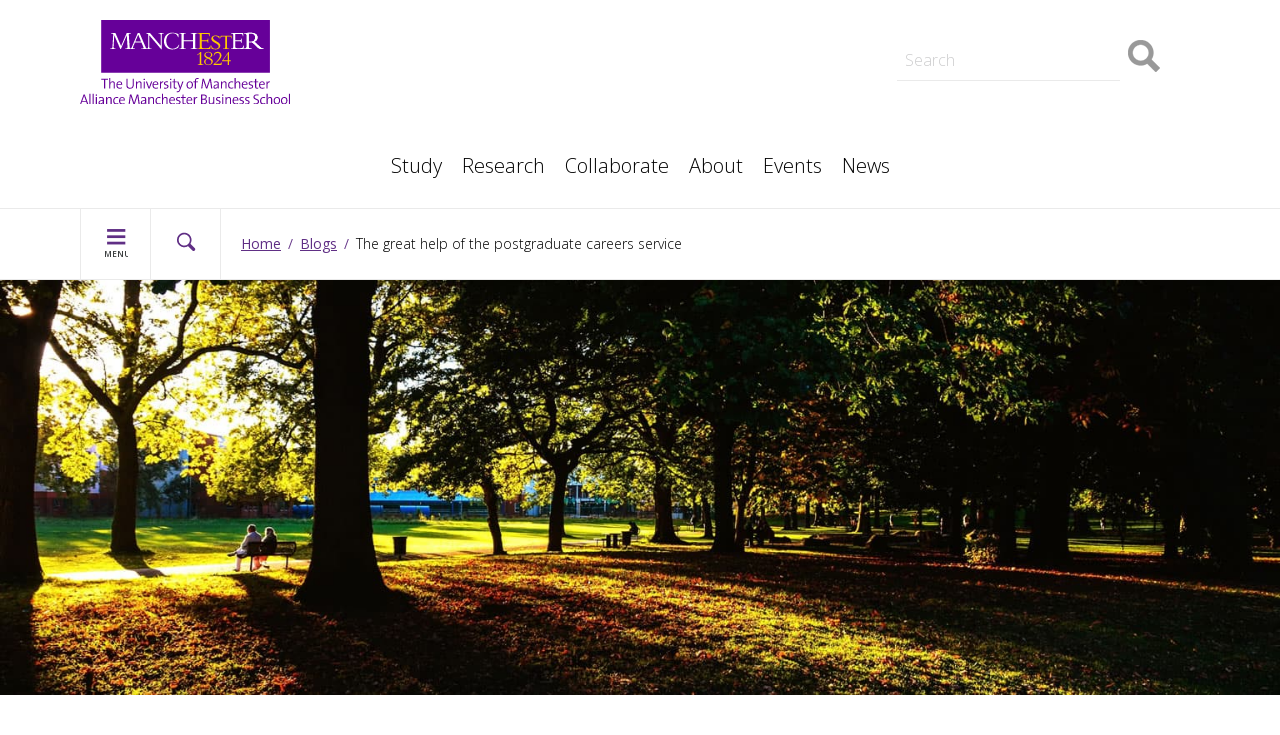

--- FILE ---
content_type: text/html; charset=UTF-8
request_url: https://www.alliancembs.manchester.ac.uk/blogs/the-great-help-of-the-postgraduate-careers-service/
body_size: 14228
content:

<!doctype html>
<html lang="en">
<head>
    <meta charset="utf-8">
    <meta http-equiv="X-UA-Compatible" content="IE=edge">
    <title>The great help of the postgraduate careers service | Alliance MBS</title> 
  	
  	<link rel="canonical" href="https://www.alliancembs.manchester.ac.uk/blogs/the-great-help-of-the-postgraduate-careers-service/" /> 
  	
    <meta name="description" content="The great help of the postgraduate careers service - a Masters student blog by Hardik Joshi" />
  
    <meta name="viewport" content="width=device-width, initial-scale=1, minimum-scale=1" />

    <!-- Preconnect/preload begin -->
    <link rel="preconnect" href="https://fonts.gstatic.com" crossorigin />
    <link rel="preconnect" href="https://assetscdn.stackla.com" />
    <link rel="preconnect" href="https://connect.facebook.net" />
    <link rel="preconnect" href="https://siteimproveanalytics.com" />
    <link rel="preconnect" href="https://px.ads.linkedin.com" />
    <!-- end -->
  
    <link href="/media/ambs/content-assets/images/favicon.ico" rel="shortcut icon" type="image/vnd.microsoft.icon" />
    <link href="https://www.alliancembs.manchester.ac.uk/assets/css/main.css?v=21.0" rel="stylesheet" type="text/css" />
    <link href="https://www.alliancembs.manchester.ac.uk/assets/css/blogs.css?v=5.0" rel="stylesheet" type="text/css" />
  
   	<!-- Header Scripts -->
    		<link href="https://www.alliancembs.manchester.ac.uk/assets/css/cookie-banner.css" rel="stylesheet" type="text/css" />
<!-- OneTrust Cookies Consent Notice start for manchester.ac.uk -->
<script src="https://cdn.cookielaw.org/scripttemplates/otSDKStub.js" type="text/javascript" charset="UTF-8" data-domain-script="f6c06aa6-cac4-4104-8b3d-70b088ddfff6"></script>
<script>function OptanonWrapper(){var e=document.querySelector("body");if(!1===e.classList.contains("cookie-script-executed")){let t=document.querySelectorAll(".embed-container iframe[class^='optanon-category-'], .podcastdotco-wrapper iframe[class^='optanon-category-'][class*='podcastdotco-player-']"),i=0;t.forEach(function(e){let t=e.getAttribute("data-src"),o,a;if(null!==t){t.includes("vimeo")?(o=" from Vimeo",a="video"):t.includes("unibuddy")?(o=" from Unibuddy",a=""):t.includes("transistor")?(o=" from Transistor",a=""):t.includes("spotify.com")?(o=" from Spotify",a="audio"):t.includes("play.pod.co")||t.includes("embed.pod.co")?(o=" from Podcast.co",a="audio"):t.includes("embed.animoto.com")&&(o=" from Animoto",a="video"),e.classList.add("cookie-warning-added"),e.parentNode.classList.add("with-cookie-warning"),e.setAttribute("data-cookiewarning","cookie-warning-iframe-"+i);let n=document.createElement("div");n.classList.add("cookie-warning"),n.id="cookie-warning-iframe-"+i,e.parentNode.insertBefore(n,e.parentNode.firstChild);let l=document.createElement("p");var d=document.createTextNode("This "+a+" content"+o+" is currently blocked due to your cookie preferences. It uses the following types of cookies:");l.appendChild(d),n.appendChild(l);let c=document.createElement("ul");if(n.appendChild(c),e.classList.value.includes("C0002")){let r=document.createElement("li"),s=document.createTextNode("Performance cookies");r.appendChild(s),c.appendChild(r)}if(e.classList.value.includes("C0003")){let p=document.createElement("li"),u=document.createTextNode("Functional cookies");p.appendChild(u),c.appendChild(p)}if(e.classList.value.includes("C0004")){let f=document.createElement("li"),m=document.createTextNode("Targeting cookies");f.appendChild(m),c.appendChild(f)}let h=document.createElement("p");var g=document.createTextNode("Please review your cookie preferences if you want to enable this content:");h.appendChild(g),n.appendChild(h);let k=document.createElement("p");n.appendChild(k);let C=document.createElement("button");C.classList.add("ot-sdk-show-settings"),C.id="ot-sdk-btn";let y=document.createTextNode("Cookies settings");C.appendChild(y),k.appendChild(C)}i++});let o=document.querySelectorAll(".embed-container script[class^='optanon-category-'][type='text/plain']"),a=0;o.forEach(function(e){let t=e.getAttribute("data-platform"),i,o;if(null!==t){"Stackla"==t&&(i=" from Stackla",o="social media"),e.classList.add("cookie-warning-added"),e.setAttribute("data-cookiewarning","cookie-warning-script-"+a),e.parentNode.classList.add("with-cookie-warning");let n=document.createElement("div");n.classList.add("cookie-warning"),n.id="cookie-warning-script-"+a,e.parentNode.insertBefore(n,e.parentNode.firstChild);let l=document.createElement("p");var d=document.createTextNode("This "+o+" content"+i+" is currently blocked due to your cookie preferences. It uses the following types of cookies:");l.appendChild(d),n.appendChild(l);let c=document.createElement("ul");if(n.appendChild(c),e.classList.value.includes("C0002")){let r=document.createElement("li"),s=document.createTextNode("Performance cookies");r.appendChild(s),c.appendChild(r)}if(e.classList.value.includes("C0003")){let p=document.createElement("li"),u=document.createTextNode("Functional cookies");p.appendChild(u),c.appendChild(p)}if(e.classList.value.includes("C0004")){let f=document.createElement("li"),m=document.createTextNode("Targeting cookies");f.appendChild(m),c.appendChild(f)}let h=document.createElement("p");var g=document.createTextNode("Please review your cookie preferences if you want to enable this content:");h.appendChild(g),n.appendChild(h);let k=document.createElement("p");n.appendChild(k);let C=document.createElement("button");C.classList.add("ot-sdk-show-settings"),C.id="ot-sdk-btn";let y=document.createTextNode("Cookies settings");C.appendChild(y),k.appendChild(C)}a++}),e.classList.add("cookie-script-executed")}OneTrust.OnConsentChanged(function(){let e=document.querySelectorAll(".cookie-warning-added");e.forEach(function(e){if("SCRIPT"==e.nodeName){let t=e.getAttribute("type");console.log("script type attr = "+t),console.log("type of script type attr = "+typeof t),("text/javascript"==t||void 0===t)&&(document.getElementById(e.getAttribute("data-cookiewarning")).remove(),e.parentNode.classList.remove("with-cookie-warning"))}else if("IFRAME"==e.nodeName){let i=e.getAttribute("src");console.log("iframe src attr = "+i),console.log("type of iframe src attr = "+typeof i),null!==i&&(document.getElementById(e.getAttribute("data-cookiewarning")).remove(),e.parentNode.classList.remove("with-cookie-warning"))}})})}</script>
		  	<!-- Google Tag Manager -->
<script>(function(w,d,s,l,i){w[l]=w[l]||[];w[l].push({'gtm.start':
new Date().getTime(),event:'gtm.js'});var f=d.getElementsByTagName(s)[0],
j=d.createElement(s),dl=l!='dataLayer'?'&l='+l:'';j.async=true;j.src=
'https://www.googletagmanager.com/gtm.js?id='+i+dl;f.parentNode.insertBefore(j,f);
})(window,document,'script','dataLayer','GTM-5TP9H2');</script>
<!-- End Google Tag Manager -->  
  	<!-- EO Header Scripts -->
</head>
<body class="home">
  	<!-- Google Tag Manager (noscript) -->
<noscript><iframe src="https://www.googletagmanager.com/ns.html?id=GTM-5TP9H2"
height="0" width="0" style="display:none;visibility:hidden"  title="Google Tag Manager"></iframe></noscript>
<!-- End Google Tag Manager (noscript) -->
		<section aria-label="Screen reader navigation"><div id="skipnav"><a href="#menu-navigation" class="screen-reader" tabindex="0">Skip to navigation</a> <span class="screen-reader">|</span> <a href="#main__content" class="screen-reader" tabindex="0">Skip to main content</a> <span class="screen-reader">|</span> <a href="#footer__site" class="screen-reader" tabindex="0">Skip to footer</a></div></section>
  
    <div class="wrapper">
        <header class="header" data-swiftype-index="false">
        <div class="inner">
            <div class="header__logo">
                <a href="/"><img src="https://www.alliancembs.manchester.ac.uk/media/ambs/content-assets/images/ambs-logo.svg" width="210" height="84" alt="Alliance Manchester Business School - AMBS" itemprop="logo"></a>
            </div>
          
            <div class="header__search" role="search">
            		<form action="/search/" onSubmit="return validateSearchForm(this,'Search')" class="form__site-search gsa-autocomplete">
                <input name="q" type="text" placeholder="Search" class="searchtext q" aria-label="site search">
		<input type="hidden" name="site" value="AMBS" class="site">
		<input type="hidden" name="client" value="AMBS" class="client">
                <input type="image" class="header__search__button" src="https://www.alliancembs.manchester.ac.uk/media/ambs/site-assets/images/icons/icon-search.png" alt="Search" />
            </form>
    				</div>           
          	
            <nav class="header__quicklinks" aria-label="top level navigation">
                <ul class="list-inline">
                    <li>
                      <a href="/study/">Study</a>
<div class="header__dropdown">
  <div class="inner">
      <ul>
    <li><a href="/study/courses-by-topic/"><strong>Courses by Topic</strong></a><br>
    <a href="/study/courses-by-topic/accounting-and-finance-courses/">Accounting & Finance</a><br>
    <a href="/study/courses-by-topic/business-management-and-strategy-courses/">Business, Management & Strategy</a><br>
    <a href="/study/courses-by-topic/data-ai-and-analytics-courses/">Data, AI & Analytics</a><br>
    <a href="/study/courses-by-topic/digital-transformation-and-information-technology-courses/">Digital Transformation & Information Technology</a><br>
    <a href="/study/courses-by-topic/entrepreneurship-and-innovation-courses/">Entrepreneurship & Innovation</a><br>
    <a href="/study/courses-by-topic/leadership-courses/">Leadership</a><br>
    <a href="/study/courses-by-topic/marketing-and-operations-courses/">Marketing & Operations</a><br>
    <a href="/study/courses-by-topic/people-and-organisations-courses/">People & Organisations</a> <br> 
	<br><a href="/study/online-blended-learning/"><strong>Online & Blended Courses</strong></a><br>
	<a href="/study/masters/msc-financial-management/">Part-time MSc Financial Management</a><br>
	<a href="/study/mba/global-part-time-mba/">Global Part-time MBA</a><br>
	<a href="/study/mba/global-executive-mba/">Global Executive MBA</a><br>
	<a href="/study/mba/global-finance-accelerated-mba/">Global Finance Accelerated MBA</a></li>  
    <li><a href="/study/executive-education/"><strong>Executive Education</strong></a>
      <br>
      <a href="/study/executive-education/short-business-courses/">Short Business Courses</a><br>
    <a href="/study/executive-education/short-business-courses/">Course Finder</a><br>
    <a href="/study/executive-education/short-business-courses/?location=manchester">Face-to-face courses</a><br>
    <a href="/study/executive-education/customised-programmes/">Customised</a><br>
    <a href="/study/apprenticeships/">Senior Leader Apprenticeships</a><br>
    <a href="/study/executive-education/our-clients/">Our Clients</a><br>
    <a href="/study/executive-education/executive-education-faqs/">Executive Education FAQs<br>
    </a><br>
    <a href="/study/mba/"><strong>MBA Courses</strong></a><br>
    <a href="/study/mba/full-time-mba/">Full-time MBA</a><br>
    <a href="/study/mba/global-part-time-mba/">Global Part-time MBA</a><br>
    <a href="/study/mba/global-executive-mba/">Global Executive MBA</a><br>
	<a href="/study/mba/global-finance-accelerated-mba/">Global Finance Accelerated MBA</a></li>

  <li><a href="/study/masters/"><strong>Masters Degrees</strong></a><br>
    <a href="/study/masters/masters-entry-requirements/">Entry Requirements</a><br>
    <a href="/study/masters/scholarships-and-funding/">Fees, Scholarships & Funding</a><br>
    <a href="/study/masters/masters-careers-support/">Masters Careers Support</a><br>
    <a href="/study/masters/how-to-apply/">How to Apply</a><br>
    <a href="/study/masters/what-is-a-masters/">What is a Masters?<br>
    </a><br>
    <a href="/study/undergraduate/"><strong>Undergraduate Degrees</strong></a><br>
    <a href="/study/undergraduate/entry-requirements/">Entry Requirements</a><br>
    <a href="/study/undergraduate/fees-and-scholarships/">Fees & Scholarships</a><br>
    <a href="/study/undergraduate/your-career/">Your Career</a><br>
    <a href="/study/undergraduate/how-to-apply/">How to Apply</a></li>


    <li><a href="/study/phd/"><strong>PhD</strong></a><br>
    <a href="/study/phd/find-a-doctoral-supervisor/">Find a supervisor</a><br>
      <br>

   <a href="/study/careers/"><strong>Careers Support</strong></a><br>
    <a href="/study/undergraduate/your-career/">Undergraduate</a><br>
    <a href="/study/masters/masters-careers-support/">Masters</a><br>
    <a href="/study/mba/full-time-mba/careers-alumni/">MBA<br>
    </a><br>
    <a href="/study/student-experience/"><strong>Student Experience</strong></a><br>
	<a href="/study/entrepreneurship/">Entrepreneurship</a><br>
    <a href="/blogs/">Student Blogs</a><br>
    <a href="/about/our-campus/">Our campus</a></li>
  </ul>
  </div>
</div>
                    </li>
                    <li>
                    	<a href="/research/">Research</a>
<div class="header__dropdown">
  <div class="inner">
      <ul>
<li><a href="/research/divisions-institutes-and-centres/">Divisions, Institutes and Centres</a></li>
<li><a href="/research/impact/">Impact</a></li>
<li><a href="/about/our-people/">Our people</a></li>
<li><a href="/study/phd/">PhD</a></li>
<li><a href="/research/recovery-renewal-resilience-from-covid-19/">COVID-19 Recovery</a></li>
<li><a href="/research/fintech/">FinTech</a></li>
<li><a href="/research/productivity/">Productivity Institute</a></li>
<li><a href="/research/funded-projects/">Funded projects</a></li>
</ul>
  </div>
</div>
                    </li>  
                    <li>
                      <a href="/collaborate/">Collaborate</a>
<div class="header__dropdown">
  <div class="inner">
      <ul>
<li><a href="/study/executive-education/">Executive Education</a></li>
<li><a href="/collaborate/strategic-talent-partnerships/">Strategic Talent Partnerships</a></li>
<li><a href="/collaborate/access-student-talent/">Access student talent</a></li>
<li><a href="/collaborate/sponsorship-and-partnerships/">Sponsorship and partnerships</a></li>
<li><a href="/collaborate/knowledge-exchange/">Knowledge exchange</a></li>
<li><a href="/about/global-locations/">Professional partners</a></li>
<li><a href="/collaborate/policy/">Policy</a></li>
<li><a href="/collaborate/corporate-mentor-partner-programme/">Corporate Mentor Partner Programme</a></li>
</ul>
  </div>
</div>
                    </li>
                    <li>
                      <a href="/about/">About</a>
<div class="header__dropdown">
  <div class="inner">
      <ul>
<li><a href="/about/our-vision/" aria-label="Our vision"><strong>Our vision</strong></a><br>
<a href="/about/our-history/" aria-label="Our history">Our history</a> <br>
<a href="/about/rankings-and-accreditations/" aria-label="Rankings and accreditations">Rankings and accreditations</a><br>
<br><a href="/about/contact/"><strong>Contact</strong></a> <br>
<a href="/events/">Events</a><br>
<a href="/news/">News</a> <br>
<a href="/about/our-campus/hyatt-hotel/enquiry/">Hotel bookings</a></li>

<li><a href="/about/our-people/" aria-label="Our people"><strong>Our people</strong></a><br>
<a href="/about/our-people/our-leadership-team/" aria-label="Leadership team">Leadership team</a><br>
<a href="/about/our-people/head-of-school/" aria-label="Head of School">Head of School</a><br>
<a href="/about/our-people/advisory-board/" aria-label="Advisory board">Advisory board</a><br>
<a href="/about/our-people/our-supporters/" aria-label="Our supporters">Our supporters</a><br>
<a href="/about/our-people/work-for-us/" aria-label="Work for us">Work for us</a><br>
<br><a href="/original-thinking-applied/" aria-label="Original Thinking Applied"><strong>Original Thinking Applied</strong></a><br>
<a href="/original-thinking-applied/original-thinkers/">Original Thinkers</a><br>
<a href="/original-thinking-applied/magazine/">AMBS Magazine</a><br>
<a href="/original-thinking-applied/podcast/">Podcast</a></li>

<li><a href="/about/our-campus/" aria-label="AMBS Magazine"><strong>Our Campus</strong></a><br>
<a href="/about/our-campus/hyatt-hotel/" aria-label="Hyatt Hotel">Hyatt Hotel</a><br>
<a href="/about/our-campus/conference-and-meeting-space/" aria-label="Conference and meeting space">Conference and meeting space</a><br>
<a href="/about/our-campus/behavioural-research-laboratory/" aria-label="Behavioural research laboratory">Behavioural research laboratory</a><br>
<a href="/about/our-campus/data-visualisation-observatory/" aria-label="Data Visualisation Observatory">Data Visualisation Observatory</a></li>

<li data-global-column-heading><a href="/about/global-locations/" aria-label="Global locations"><strong>Global locations</strong></a><br>
<a href="/about/global-locations/dubai/" aria-label="Dubai">Dubai</a><br>
<a href="/about/global-locations/shanghai/" aria-label="Shanghai">Shanghai</a><br>
<a href="/about/global-locations/singapore/" aria-label="Singapore">Singapore</a><br>
<a href="/about/global-locations/hong-kong/" aria-label="Hong Kong">Hong Kong</a></li>  

</ul>
  </div>
</div>
                    </li>
                    <li>
                      <a href="/events/">Events</a>
<div class="header__dropdown">
  <div class="inner">
      <ul>
<li><a href="/events/?search=&categories[]=Type>Business+speakers" aria-label="Business speakers events">Business speakers</a></li>
<li><a href="/events/vital-topics/" aria-label="Vital Topics events">Vital Topics</a></li>
<li><a href="/events/?search=&categories[]=Type>Original+Thinking+Applied" aria-label="Original Thinking Webinars events">Original Thinking Webinars</a></li>
<li><a href="/events/grigor-mcclelland/" aria-label="Grigor McClelland series">Grigor McClelland</a></li>
<li><a href="/events/teddy-chester/" aria-label="Teddy Chester events">Teddy Chester</a></li>
<li><a href="/events/?search=&categories[]=Type%3EMBA" aria-label="MBA events">MBA</a></li>
<li><a href="/events/?search=&categories[]=Type>Executive+Education" aria-label="Executive Education events">Executive Education</a></li>
<li><a href="/events/?search=&categories[]=Type>Masters" aria-label="Masters events">Masters</a></li>
<li><a href="/events/undergraduate-events/" aria-label="Undergraduate events">Undergraduate</a></li>
<li><a href="/events/?search=&categories[]=Type>Research+workshops+and+seminars" aria-label="Research workshops & Seminars">Research workshops & Seminars</a></li>
</ul>
  </div>
</div>
                    </li>
                    <li>
                      <a href="/news/">News</a>
                    </li>
                </ul>
            </nav>
       
        </div>
    </header>
    <section aria-label="Navigation bar">  
    <div class="nav-bar" data-swiftype-index="false">
        <div class="inner">
            <ul class="controls icons icons--purple icons--md">
                <li>
                    <a href="#" class="menu-toggle icons--bg--purple">
                        <svg class="svg-navbar" xmlns="http://www.w3.org/2000/svg" viewBox="0 0 26.34 32.82">
                            <g class="svg-navbar__open">
                                <rect x="3.4" y="6.9" width="20" height="3" />
                                <rect x="3.4" y="13.9" width="20" height="3" />
                                <rect x="3.4" y="0" width="20" height="3" />
                                <text transform="matrix(1 0 0 1 0.1192 30.3393)">MENU</text>
                            </g>
                            <g class="svg-navbar__close">
                                <rect x="11.9" y="-1.6" transform="matrix(0.7071 -0.7071 0.7071 0.7071 -2.0149 11.9355)" width="3" height="20"/>
                                <rect x="3.4" y="6.9" transform="matrix(0.7071 -0.7071 0.7071 0.7071 -2.0149 11.9355)" width="20" height="3"/>
                                <text transform="matrix(1 0 0 1 -0.124 30.3393)">CLOSE</text>
                            </g>
                        </svg>

                    </a>
                </li>
                <li>
                    <a href="#" class="search-toggle">
                        <svg class="svg-navbar" xmlns="http://www.w3.org/2000/svg" viewBox="0 0 26.34 32.82">
                            <g class="svg-navbar__open">
                                <path d="M22.9,16.85l-4.7-4.7a8,8,0,1,0-2.65,2.65l4.7,4.69a1.87,1.87,0,0,0,2.65-2.65ZM5.2,8a6.19,6.19,0,1,1,6.19,6.19A6.2,6.2,0,0,1,5.2,8Z" transform="translate(-0.12 0)"/>
                            </g>
                            <g class="svg-navbar__close">
                                <rect x="11.9" y="-1.6" transform="matrix(0.7071 -0.7071 0.7071 0.7071 -2.0149 11.9355)" width="3" height="20"/>
                                <rect x="3.4" y="6.9" transform="matrix(0.7071 -0.7071 0.7071 0.7071 -2.0149 11.9355)" width="20" height="3"/>
                                <text transform="matrix(1 0 0 1 -0.124 30.3393)">CLOSE</text>
                            </g>
                        </svg>

                    </a>
                </li>            
            </ul>
            <nav id="breadcrumb" aria-label="Breadcrumb"><ul class="breadcrumbs"><li><a href="/">Home</a><span class="nav__breadcrumb_separator"></span><a href="/blogs/">Blogs</a><span class="nav__breadcrumb_separator"></span>The great help of the postgraduate careers service</li></ul></nav>
        </div>
    </div>
    <nav id="menu-navigation" class="menu slide-out-menu" aria-label="menu navigation" data-swiftype-index="false">
        <a href="/">Home</a>
<ul class="multilevel-linkul-0">
<li><a href="/about/">About</a>
<ul class="multilevel-linkul-1">
<li><a href="/about/our-vision/">Our vision</a></li>
<li><a href="/about/our-history/">Our history</a></li>
<li><a href="/about/rankings-and-accreditations/">Rankings and accreditations</a></li>
<li><a href="/about/our-people/">Our people</a>
<ul class="multilevel-linkul-2">
<li><a href="/about/our-people/our-leadership-team/">Our leadership team</a></li>
<li><a href="/about/our-people/head-of-school/">Head of School</a></li>
<li><a href="/about/our-people/advisory-board/">Advisory board</a></li>
<li><a href="/about/our-people/our-supporters/">Our supporters</a></li>
<li><a href="/about/our-people/work-for-us/">Work for us</a></li>

</ul>

</li>
<li><a href="/about/manchester/">Manchester</a></li>
<li><a href="/about/our-campus/">Our campus</a>
<ul class="multilevel-linkul-2">
<li><a href="/about/our-campus/conference-and-meeting-space/">Conference and meeting space</a></li>
<li><a href="/about/our-campus/behavioural-research-laboratory/">Behavioural Research Laboratory</a></li>
<li><a href="/about/our-campus/data-visualisation-observatory/">Data Visualisation Observatory</a></li>
<li><a href="/about/our-campus/hyatt-hotel/">Hyatt hotel</a></li>

</ul>

</li>
<li><a href="/about/global-locations/">Global locations</a>
<ul class="multilevel-linkul-2">
<li><a href="/about/global-locations/dubai/">Dubai</a></li>
<li><a href="/about/global-locations/shanghai/">Shanghai</a></li>
<li><a href="/about/global-locations/singapore/">Singapore</a></li>
<li><a href="/about/global-locations/hong-kong/">Hong Kong</a></li>

</ul>

</li>
<li><a href="/about/social-responsibility/">Social responsibility</a>
<ul class="multilevel-linkul-2">
<li><a href="/about/social-responsibility/socially-responsible-research/">Socially responsible research</a></li>
<li><a href="/about/social-responsibility/socially-responsible-graduates/">Socially responsible graduates</a></li>
<li><a href="/about/social-responsibility/engaging-our-communities/">Engaging our communities</a></li>
<li><a href="/about/social-responsibility/environmental-sustainability/">Environmental sustainability</a></li>
<li><a href="/about/social-responsibility/responsible-processes/">Responsible processes</a></li>

</ul>

</li>
<li><a href="/about/contact/">Contact</a></li>

</ul>

</li>
<li><a href="/blogs/">Blogs</a></li>
<li><a href="/collaborate/">Collaborate</a>
<ul class="multilevel-linkul-1">
<li><a href="/collaborate/strategic-talent-partnerships/">Strategic Talent Partnerships</a>
<ul class="multilevel-linkul-2">
<li><a href="/collaborate/strategic-talent-partnerships/customised-and-sponsored-mbas/">Customised and sponsored MBAs</a></li>

</ul>

</li>
<li><a href="/collaborate/access-student-talent/">Access student talent</a>
<ul class="multilevel-linkul-2">
<li><a href="/collaborate/access-student-talent/our-candidates/">Our candidates</a></li>
<li><a href="/collaborate/access-student-talent/consultancy-projects/">Consultancy projects</a>
<ul class="multilevel-linkul-3">
<li><a href="/collaborate/access-student-talent/consultancy-projects/mba-consultancy/">MBA consultancy</a>
<ul class="multilevel-linkul-4">
<li><a href="/collaborate/access-student-talent/consultancy-projects/mba-consultancy/social-impact-project/">Social Impact Project</a></li>
<li><a href="/collaborate/access-student-talent/consultancy-projects/mba-consultancy/commercial-business-project/">Commercial Business Project</a></li>
<li><a href="/collaborate/access-student-talent/consultancy-projects/mba-consultancy/international-business-project/">International Business Project</a></li>

</ul>

</li>
<li><a href="/collaborate/access-student-talent/consultancy-projects/masters-projects/">Masters projects</a></li>
<li><a href="/collaborate/access-student-talent/consultancy-projects/mba-internships/">MBA Internships</a></li>

</ul>

</li>
<li><a href="/collaborate/access-student-talent/full-time-recruitment/">Full-time recruitment</a></li>

</ul>

</li>
<li><a href="/collaborate/sponsorship-and-partnerships/">Sponsorship and partnerships</a></li>
<li><a href="/collaborate/knowledge-exchange/">Knowledge Exchange</a></li>
<li><a href="/collaborate/policy/">Policy</a></li>
<li><a href="/collaborate/corporate-mentor-partner-programme/">Corporate Mentor Partner Programme</a></li>

</ul>

</li>
<li><a href="/events/">Events</a>
<ul class="multilevel-linkul-1">
<li><a href="/events/vital-topics/">Vital topics</a></li>
<li><a href="/events/teddy-chester/">Teddy Chester</a></li>
<li><a href="/events/grigor-mcclelland/">Grigor McClelland</a></li>

</ul>

</li>
<li><a href="/news/">News</a></li>
<li><a href="/original-thinking-applied/">Original Thinking Applied</a>
<ul class="multilevel-linkul-1">
<li><a href="/original-thinking-applied/original-thinkers/">Original Thinkers</a></li>
<li><a href="/original-thinking-applied/magazine/">Magazine</a></li>
<li><a href="/original-thinking-applied/podcast/">Podcast</a></li>
<li><a href="/original-thinking-applied/newsletter/">Newsletter</a></li>

</ul>

</li>
<li><a href="/research/">Research</a>
<ul class="multilevel-linkul-1">
<li><a href="/research/divisions-institutes-and-centres/">Divisions, Institutes and Centres</a></li>
<li><a href="/research/funded-projects/">Funded projects</a>
<ul class="multilevel-linkul-2">
<li><a href="/research/funded-projects/economic-and-social-research-council/">Economic and Social Research Council</a></li>
<li><a href="/research/funded-projects/horizon-2020/">Horizon 2020</a></li>
<li><a href="/research/funded-projects/alliance-projects/">Alliance projects</a></li>
<li><a href="/research/funded-projects/quality-safety-and-clinical-governance-in-nhs-and-independent-hospitals/">Quality, safety and clinical governance in NHS and independent hospitals</a></li>

</ul>

</li>
<li><a href="/research/impact/">Impact</a></li>
<li><a href="/research/fintech/">FinTech</a></li>
<li><a href="/research/accounting-and-finance/">Accounting and Finance</a>
<ul class="multilevel-linkul-2">
<li><a href="/research/accounting-and-finance/study/">Study Accounting and Finance</a></li>
<li><a href="/research/accounting-and-finance/research/">Accounting and Finance Research</a></li>
<li><a href="/research/accounting-and-finance/staff/">Staff</a></li>
<li><a href="/research/accounting-and-finance/events-and-seminars/">Events and seminars</a></li>
<li><a href="/research/accounting-and-finance/centre-for-the-analysis-of-investment-risk/">Centre for the Analysis of Investment Risk</a>
<ul class="multilevel-linkul-3">
<li><a href="/research/accounting-and-finance/centre-for-the-analysis-of-investment-risk/investment-decisions-data-finance-risk-and-management/">Investment decisions: Data, Finance, Risk and Management</a></li>
<li><a href="/research/accounting-and-finance/centre-for-the-analysis-of-investment-risk/environment-social-and-governance-esg-issues/">Environment, Social and Governance (ESG) issues</a></li>
<li><a href="/research/accounting-and-finance/centre-for-the-analysis-of-investment-risk/auditing-assurance-and-corporate-reporting/">Auditing, Assurance and Corporate Reporting</a></li>
<li><a href="/research/accounting-and-finance/centre-for-the-analysis-of-investment-risk/projects/">Projects</a></li>

</ul>

</li>

</ul>

</li>
<li><a href="/research/innovation-management-and-policy/">Innovation, Management and Policy</a></li>
<li><a href="/research/people-management-and-organisations/">People, Management and Organisations</a></li>
<li><a href="/research/management-sciences-and-marketing/">Management Sciences and Marketing</a></li>
<li><a href="/research/productivity/">Productivity</a></li>
<li><a href="/research/recovery-renewal-resilience-from-covid-19/">Recovery, Renewal, Resilience from COVID-19</a>
<ul class="multilevel-linkul-2">
<li><a href="/research/recovery-renewal-resilience-from-covid-19/national-consortium-for-societal-resilience/">National Consortium for Societal Resilience</a>
<ul class="multilevel-linkul-3">
<li><a href="/research/recovery-renewal-resilience-from-covid-19/national-consortium-for-societal-resilience/how-to-create-a-local-resilience-capability/">How to create a local resilience capability</a></li>
<li><a href="/research/recovery-renewal-resilience-from-covid-19/national-consortium-for-societal-resilience/download-the-local-resilience-capability-modules/">Download the Local Resilience Capability modules</a></li>

</ul>

</li>
<li><a href="/research/recovery-renewal-resilience-from-covid-19/international-consortium-for-societal-resilience/">International Consortium for Societal Resilience</a></li>

</ul>

</li>
<li><a href="/research/health-wellbeing-forum/">Health and Wellbeing Forum</a></li>
<li><a href="/research/centre-for-ai-and-decision-sciences/">Centre for AI and Decision Sciences</a></li>
<li><a href="/research/the-digital-transformation-research-group/">The Digital Transformation Research Group</a></li>
<li><a href="/research/international-business-group/">International Business group</a></li>

</ul>

</li>
<li><a href="/study/">Study</a>
<ul class="multilevel-linkul-1">
<li><a href="/study/courses-by-topic/">Courses by Topic</a>
<ul class="multilevel-linkul-2">
<li><a href="/study/courses-by-topic/accounting-and-finance-courses/">Accounting and Finance Courses</a></li>
<li><a href="/study/courses-by-topic/business-management-and-strategy-courses/">Business, Management and Strategy Courses</a></li>
<li><a href="/study/courses-by-topic/data-ai-and-analytics-courses/">Data, AI and Analytics Courses</a></li>
<li><a href="/study/courses-by-topic/digital-transformation-and-information-technology-courses/">Digital Transformation and Information Technology Courses</a></li>
<li><a href="/study/courses-by-topic/entrepreneurship-and-innovation-courses/">Entrepreneurship and Innovation Courses</a></li>
<li><a href="/study/courses-by-topic/leadership-courses/">Leadership Courses</a></li>
<li><a href="/study/courses-by-topic/marketing-and-operations-courses/">Marketing and Operations Courses</a></li>
<li><a href="/study/courses-by-topic/people-and-organisations-courses/">People and Organisations Courses</a></li>

</ul>

</li>
<li><a href="/study/online-blended-learning/">Online blended learning</a>
<ul class="multilevel-linkul-2">
<li><a href="/study/online-blended-learning/tongji-manchester-global-mba/">Tongji-Manchester Global MBA</a></li>

</ul>

</li>
<li><a href="/study/executive-education/">Executive Education</a>
<ul class="multilevel-linkul-2">
<li><a href="/study/executive-education/enquiry/">Enquiry</a></li>
<li><a href="/study/executive-education/short-business-courses/">Short Business Courses</a>
<ul class="multilevel-linkul-3">
<li><a href="/study/executive-education/short-business-courses/advanced-management-achievement-course/">Advanced Management Achievement Course</a>
<ul class="multilevel-linkul-4">
<li><a href="/study/executive-education/short-business-courses/advanced-management-achievement-course/booking/">Booking</a></li>
<li><a href="/study/executive-education/short-business-courses/advanced-management-achievement-course/brochure/">Brochure</a></li>
<li><a href="/study/executive-education/short-business-courses/advanced-management-achievement-course/enquiry/">Enquiry</a></li>

</ul>

</li>
<li><a href="/study/executive-education/short-business-courses/data-and-ai-for-leaders/">Data and AI for Leaders</a>
<ul class="multilevel-linkul-4">
<li><a href="/study/executive-education/short-business-courses/data-and-ai-for-leaders/booking/">Booking</a></li>
<li><a href="/study/executive-education/short-business-courses/data-and-ai-for-leaders/brochure/">Brochure</a></li>
<li><a href="/study/executive-education/short-business-courses/data-and-ai-for-leaders/enquiry/">Enquiry</a></li>
<li><a href="/study/executive-education/short-business-courses/data-and-ai-for-leaders/request-a-call/">Request a call</a></li>

</ul>

</li>
<li><a href="/study/executive-education/short-business-courses/digital-marketing-essentials-for-leaders/">Digital Marketing Essentials for Leaders</a>
<ul class="multilevel-linkul-4">
<li><a href="/study/executive-education/short-business-courses/digital-marketing-essentials-for-leaders/booking/">Booking</a></li>
<li><a href="/study/executive-education/short-business-courses/digital-marketing-essentials-for-leaders/brochure/">Brochure</a></li>
<li><a href="/study/executive-education/short-business-courses/digital-marketing-essentials-for-leaders/enquiry/">Enquiry</a></li>
<li><a href="/study/executive-education/short-business-courses/digital-marketing-essentials-for-leaders/request-a-call/">Request a call</a></li>

</ul>

</li>
<li><a href="/study/executive-education/short-business-courses/leading-digital-transformation/">Leading Digital Transformation</a>
<ul class="multilevel-linkul-4">
<li><a href="/study/executive-education/short-business-courses/leading-digital-transformation/booking/">Booking</a></li>
<li><a href="/study/executive-education/short-business-courses/leading-digital-transformation/brochure/">Brochure</a></li>
<li><a href="/study/executive-education/short-business-courses/leading-digital-transformation/enquiry/">Enquiry</a></li>
<li><a href="/study/executive-education/short-business-courses/leading-digital-transformation/request-a-call/">Request a call</a></li>

</ul>

</li>
<li><a href="/study/executive-education/short-business-courses/leading-and-implementing-innovation/">Leading and Implementing Innovation</a>
<ul class="multilevel-linkul-4">
<li><a href="/study/executive-education/short-business-courses/leading-and-implementing-innovation/booking/">Booking</a></li>
<li><a href="/study/executive-education/short-business-courses/leading-and-implementing-innovation/brochure/">Brochure</a></li>
<li><a href="/study/executive-education/short-business-courses/leading-and-implementing-innovation/enquiry/">Enquiry</a></li>
<li><a href="/study/executive-education/short-business-courses/leading-and-implementing-innovation/request-a-call/">Request a call</a></li>

</ul>

</li>
<li><a href="/study/executive-education/short-business-courses/leading-major-projects/">Leading Major Projects</a>
<ul class="multilevel-linkul-4">
<li><a href="/study/executive-education/short-business-courses/leading-major-projects/booking/">Booking</a></li>
<li><a href="/study/executive-education/short-business-courses/leading-major-projects/brochure/">Brochure</a></li>
<li><a href="/study/executive-education/short-business-courses/leading-major-projects/enquiry/">Enquiry</a></li>
<li><a href="/study/executive-education/short-business-courses/leading-major-projects/request-a-call/">Request a call</a></li>

</ul>

</li>
<li><a href="/study/executive-education/short-business-courses/transforming-customer-experiences/">Transforming Customer Experiences</a>
<ul class="multilevel-linkul-4">
<li><a href="/study/executive-education/short-business-courses/transforming-customer-experiences/booking/">Booking</a></li>
<li><a href="/study/executive-education/short-business-courses/transforming-customer-experiences/brochure/">Brochure</a></li>
<li><a href="/study/executive-education/short-business-courses/transforming-customer-experiences/enquiry/">Enquiry</a></li>
<li><a href="/study/executive-education/short-business-courses/transforming-customer-experiences/request-a-call/">Request a call</a></li>

</ul>

</li>
<li><a href="/study/executive-education/short-business-courses/the-manchester-leadership-development-programme/">The Manchester Leadership Development Programme</a>
<ul class="multilevel-linkul-4">
<li><a href="/study/executive-education/short-business-courses/the-manchester-leadership-development-programme/booking/">Booking</a></li>
<li><a href="/study/executive-education/short-business-courses/the-manchester-leadership-development-programme/brochure/">Brochure</a></li>
<li><a href="/study/executive-education/short-business-courses/the-manchester-leadership-development-programme/enquiry/">Enquiry</a></li>
<li><a href="/study/executive-education/short-business-courses/the-manchester-leadership-development-programme/request-a-call/">Request a call</a></li>

</ul>

</li>
<li><a href="/study/executive-education/short-business-courses/unlocking-strategic-competitive-advantage/">Unlocking Strategic Competitive Advantage</a>
<ul class="multilevel-linkul-4">
<li><a href="/study/executive-education/short-business-courses/unlocking-strategic-competitive-advantage/booking/">Booking</a></li>
<li><a href="/study/executive-education/short-business-courses/unlocking-strategic-competitive-advantage/brochure/">Brochure</a></li>
<li><a href="/study/executive-education/short-business-courses/unlocking-strategic-competitive-advantage/enquiry/">Enquiry</a></li>
<li><a href="/study/executive-education/short-business-courses/unlocking-strategic-competitive-advantage/request-a-call/">Request a call</a></li>

</ul>

</li>
<li><a href="/study/executive-education/short-business-courses/personal-and-organisational-resilience/">Personal and Organisational Resilience</a>
<ul class="multilevel-linkul-4">
<li><a href="/study/executive-education/short-business-courses/personal-and-organisational-resilience/booking/">Booking</a></li>
<li><a href="/study/executive-education/short-business-courses/personal-and-organisational-resilience/brochure/">Brochure</a></li>
<li><a href="/study/executive-education/short-business-courses/personal-and-organisational-resilience/enquiry/">Enquiry</a></li>
<li><a href="/study/executive-education/short-business-courses/personal-and-organisational-resilience/request-a-call/">Request a call</a></li>

</ul>

</li>
<li><a href="/study/executive-education/short-business-courses/psychology-of-leading-people/">Psychology of Leading People</a>
<ul class="multilevel-linkul-4">
<li><a href="/study/executive-education/short-business-courses/psychology-of-leading-people/booking/">Booking</a></li>
<li><a href="/study/executive-education/short-business-courses/psychology-of-leading-people/brochure/">Brochure</a></li>
<li><a href="/study/executive-education/short-business-courses/psychology-of-leading-people/enquiry/">Enquiry</a></li>
<li><a href="/study/executive-education/short-business-courses/psychology-of-leading-people/request-a-call/">Request a call</a></li>

</ul>

</li>
<li><a href="/study/executive-education/short-business-courses/manchester-professional-diploma/">Manchester Professional Diploma</a></li>
<li><a href="/study/executive-education/short-business-courses/leading-esg-and-sustainability/">Leading ESG and Sustainability</a>
<ul class="multilevel-linkul-4">
<li><a href="/study/executive-education/short-business-courses/leading-esg-and-sustainability/booking/">Booking</a></li>
<li><a href="/study/executive-education/short-business-courses/leading-esg-and-sustainability/brochure/">Brochure</a></li>
<li><a href="/study/executive-education/short-business-courses/leading-esg-and-sustainability/enquiry/">Enquiry</a></li>
<li><a href="/study/executive-education/short-business-courses/leading-esg-and-sustainability/request-a-call/">Request a call</a></li>

</ul>

</li>
<li><a href="/study/executive-education/short-business-courses/managing-complex-business-challenges/">Managing Complex Business Challenges</a>
<ul class="multilevel-linkul-4">
<li><a href="/study/executive-education/short-business-courses/managing-complex-business-challenges/booking/">Booking</a></li>
<li><a href="/study/executive-education/short-business-courses/managing-complex-business-challenges/brochure/">Brochure</a></li>
<li><a href="/study/executive-education/short-business-courses/managing-complex-business-challenges/enquiry/">Enquiry</a></li>
<li><a href="/study/executive-education/short-business-courses/managing-complex-business-challenges/request-a-call/">Request a call</a></li>

</ul>

</li>
<li><a href="/study/executive-education/short-business-courses/navigating-cyber-risk/">Navigating Cyber Risk</a>
<ul class="multilevel-linkul-4">
<li><a href="/study/executive-education/short-business-courses/navigating-cyber-risk/booking/">Booking</a></li>
<li><a href="/study/executive-education/short-business-courses/navigating-cyber-risk/brochure/">Brochure</a></li>
<li><a href="/study/executive-education/short-business-courses/navigating-cyber-risk/enquiry/">Enquiry</a></li>
<li><a href="/study/executive-education/short-business-courses/navigating-cyber-risk/request-a-call/">Request a call</a></li>

</ul>

</li>
<li><a href="/study/executive-education/short-business-courses/strategic-productivity/">Strategic Productivity</a>
<ul class="multilevel-linkul-4">
<li><a href="/study/executive-education/short-business-courses/strategic-productivity/booking/">Booking</a></li>
<li><a href="/study/executive-education/short-business-courses/strategic-productivity/brochure/">Brochure</a></li>
<li><a href="/study/executive-education/short-business-courses/strategic-productivity/enquiry/">Enquiry</a></li>
<li><a href="/study/executive-education/short-business-courses/strategic-productivity/request-a-call/">Request a call</a></li>

</ul>

</li>

</ul>

</li>
<li><a href="/study/executive-education/customised-programmes/">Customised programmes</a>
<ul class="multilevel-linkul-3">
<li><a href="/study/executive-education/customised-programmes/brochure/">Brochure</a></li>
<li><a href="/study/executive-education/customised-programmes/enquiry/">Enquiry</a></li>

</ul>

</li>
<li><a href="/study/executive-education/our-clients/">Our Clients</a></li>
<li><a href="/study/executive-education/the-manchester-experience/">The Manchester Experience</a></li>
<li><a href="/study/executive-education/executive-education-faqs/">Executive Education FAQs</a></li>
<li><a href="/study/executive-education/executive-education-for-chinese-clients/">Executive Education for Chinese clients</a></li>
<li><a href="/study/executive-education/health-management/">Health management</a></li>
<li><a href="/study/executive-education/executive-coaching/">Executive coaching</a>
<ul class="multilevel-linkul-3">
<li><a href="/study/executive-education/executive-coaching/booking/">Booking</a></li>
<li><a href="/study/executive-education/executive-coaching/brochure/">Brochure</a></li>

</ul>

</li>

</ul>

</li>
<li><a href="/study/mba/">MBA</a>
<ul class="multilevel-linkul-2">
<li><a href="/study/mba/full-time-mba/">Full-time MBA</a>
<ul class="multilevel-linkul-3">
<li><a href="/study/mba/full-time-mba/entry-requirements/">Entry requirements</a></li>
<li><a href="/study/mba/full-time-mba/fees-funding/">Fees &amp; funding</a></li>
<li><a href="/study/mba/full-time-mba/careers-alumni/">Careers &amp; alumni</a></li>
<li><a href="/study/mba/full-time-mba/how-to-apply/">How to apply</a></li>
<li><a href="/study/mba/full-time-mba/manchester-experience/">Manchester experience</a></li>
<li><a href="/study/mba/full-time-mba/full-time-mba-stories/">Full-time MBA stories</a></li>
<li><a href="/study/mba/full-time-mba/brochure-request/">Brochure Request</a></li>
<li><a href="/study/mba/full-time-mba/enquiry/">Enquiry</a></li>
<li><a href="/study/mba/full-time-mba/profile-review/">Profile review</a></li>

</ul>

</li>
<li><a href="/study/mba/global-part-time-mba/">Global Part-time MBA</a>
<ul class="multilevel-linkul-3">
<li><a href="/study/mba/global-part-time-mba/entry-requirements/">Entry requirements</a></li>
<li><a href="/study/mba/global-part-time-mba/fees-funding/">Fees &amp; funding</a></li>
<li><a href="/study/mba/global-part-time-mba/careers-alumni/">Careers &amp; alumni</a></li>
<li><a href="/study/mba/global-part-time-mba/how-to-apply/">How to apply</a></li>
<li><a href="/study/mba/global-part-time-mba/global-experience/">Global experience</a></li>
<li><a href="/study/mba/global-part-time-mba/global-part-time-mba-stories/">Global Part-time MBA stories</a></li>
<li><a href="/study/mba/global-part-time-mba/brochure-request/">Brochure Request</a></li>
<li><a href="/study/mba/global-part-time-mba/enquiry/">Enquiry</a></li>

</ul>

</li>
<li><a href="/study/mba/global-executive-mba/">Global Executive MBA</a>
<ul class="multilevel-linkul-3">
<li><a href="/study/mba/global-executive-mba/entry-requirements/">Entry requirements</a></li>
<li><a href="/study/mba/global-executive-mba/fees-funding/">Fees &amp; funding</a></li>
<li><a href="/study/mba/global-executive-mba/careers-alumni/">Careers &amp; alumni</a></li>
<li><a href="/study/mba/global-executive-mba/how-to-apply/">How to apply</a></li>
<li><a href="/study/mba/global-executive-mba/global-experience/">Global experience</a></li>
<li><a href="/study/mba/global-executive-mba/global-executive-mba-stories/">Global Executive MBA stories</a></li>
<li><a href="/study/mba/global-executive-mba/brochure-request/">Brochure Request</a></li>
<li><a href="/study/mba/global-executive-mba/enquiry/">Enquiry</a></li>

</ul>

</li>
<li><a href="/study/mba/global-finance-accelerated-mba/">Global Finance Accelerated MBA</a>
<ul class="multilevel-linkul-3">
<li><a href="/study/mba/global-finance-accelerated-mba/entry-requirements/">Entry requirements</a></li>
<li><a href="/study/mba/global-finance-accelerated-mba/fees-funding/">Fees &amp; funding</a></li>
<li><a href="/study/mba/global-finance-accelerated-mba/careers-alumni/">Careers &amp; alumni</a></li>
<li><a href="/study/mba/global-finance-accelerated-mba/how-to-apply/">How to apply</a></li>
<li><a href="/study/mba/global-finance-accelerated-mba/global-experience/">Global experience</a></li>
<li><a href="/study/mba/global-finance-accelerated-mba/brochure-request/">Brochure Request</a></li>
<li><a href="/study/mba/global-finance-accelerated-mba/enquiry/">Enquiry</a></li>

</ul>

</li>
<li><a href="/study/mba/meet-our-mba-team/">Meet our MBA team</a></li>
<li><a href="/study/mba/manchester-method/">Manchester Method</a></li>
<li><a href="/study/mba/join-our-mailing-list/">Join our mailing list</a></li>

</ul>

</li>
<li><a href="/study/masters/">Masters</a>
<ul class="multilevel-linkul-2">
<li><a href="/study/masters/masters-entry-requirements/">Masters entry requirements</a>
<ul class="multilevel-linkul-3">
<li><a href="/study/masters/masters-entry-requirements/international-entry-requirements/">International entry requirements</a></li>

</ul>

</li>
<li><a href="/study/masters/masters-experience/">Masters experience</a>
<ul class="multilevel-linkul-3">
<li><a href="https://www.alliancembs.manchester.ac.uk/blogs/?type=Masters" target="_blank">Masters blogs</a></li>
<li><a href="/study/masters/masters-experience/student-and-graduate-profiles/">Student and Graduate Profiles</a></li>
<li><a href="/study/masters/masters-experience/clubs-and-societies/">Clubs and Societies</a></li>
<li><a href="/study/masters/masters-experience/international-exchange/">International Exchange</a></li>

</ul>

</li>
<li><a href="/study/masters/masters-careers-support/">Masters careers support</a></li>
<li><a href="/study/masters/scholarships-and-funding/">Scholarships and funding</a></li>
<li><a href="/study/masters/how-to-apply/">How to Apply</a>
<ul class="multilevel-linkul-3">
<li><a href="/study/masters/how-to-apply/supporting-documents/">Supporting documents</a></li>
<li><a href="/study/masters/how-to-apply/masters-offer-holder-faqs/">Masters offer holder FAQs</a></li>
<li><a href="/study/masters/how-to-apply/help-with-your-application/">Help with your application</a></li>

</ul>

</li>
<li><a href="/study/masters/what-is-a-masters/">What is a Masters</a></li>
<li><a href="/study/masters/brochure-request/">Brochure Request</a></li>
<li><a href="/study/masters/enquiry/">Enquiry</a></li>
<li><a href="/study/masters/keep-updated/">Keep Updated</a></li>

</ul>

</li>
<li><a href="/study/undergraduate/">Undergraduate</a>
<ul class="multilevel-linkul-2">
<li><a href="/study/undergraduate/entry-requirements/">Undergraduate entry requirements</a>
<ul class="multilevel-linkul-3">
<li><a href="/study/undergraduate/entry-requirements/international-entry-requirements/">International entry requirements</a></li>
<li><a href="/study/undergraduate/entry-requirements/language-requirements/">Language requirements</a></li>
<li><a href="/study/undergraduate/entry-requirements/foundation-year-courses/">Foundation year courses</a></li>
<li><a href="/study/undergraduate/entry-requirements/frequently-asked-questions/">Frequently asked questions</a></li>

</ul>

</li>
<li><a href="/study/undergraduate/the-manchester-experience/">The Manchester experience</a>
<ul class="multilevel-linkul-3">
<li><a href="/study/undergraduate/the-manchester-experience/stellify/">Stellify</a></li>
<li><a href="https://www.alliancembs.manchester.ac.uk/blogs/?type=Undergraduate" target="_blank">Undergraduate student blogs</a></li>
<li><a href="/study/undergraduate/the-manchester-experience/student-profiles/">Student profiles</a></li>

</ul>

</li>
<li><a href="/study/undergraduate/your-career/">Your career</a>
<ul class="multilevel-linkul-3">
<li><a href="/study/undergraduate/your-career/work-placements/">Work placements</a></li>
<li><a href="/study/undergraduate/your-career/international-exchange/">International exchange</a></li>
<li><a href="/study/undergraduate/your-career/accredited-courses/">Accredited courses</a></li>

</ul>

</li>
<li><a href="/study/undergraduate/fees-and-scholarships/">Fees and scholarships</a></li>
<li><a href="/study/undergraduate/how-to-apply/">How to apply</a></li>
<li><a href="/study/undergraduate/visit-contact-us/">Visit and contact us</a></li>
<li><a href="/study/undergraduate/brochure-request/">Brochure Request</a></li>

</ul>

</li>
<li><a href="/study/phd/">PhD</a>
<ul class="multilevel-linkul-2">
<li><a href="/study/phd/how-to-write-a-postgraduate-research-proposal/">How to write a postgraduate research proposal</a></li>
<li><a href="/study/phd/find-a-doctoral-supervisor/">Find a doctoral supervisor</a></li>

</ul>

</li>
<li><a href="/study/apprenticeships/">Apprenticeships</a>
<ul class="multilevel-linkul-2">
<li><a href="/study/apprenticeships/apprenticeship-levy-funding/">Apprenticeship Levy funding</a></li>
<li><a href="/study/apprenticeships/senior-leader-apprenticeship-postgraduate-diploma-senior-leadership/">Senior Leader Apprenticeship Postgraduate Diploma Senior Leadership</a></li>
<li><a href="/study/apprenticeships/elizabeth-garrett-anderson-senior-leader-apprenticeship/">Elizabeth Garrett Anderson Senior Leader Apprenticeship</a></li>

</ul>

</li>
<li><a href="/study/student-experience/">Student experience</a></li>
<li><a href="/study/entrepreneurship/">Entrepreneurship</a></li>
<li><a href="/study/careers/">Careers</a></li>

</ul>

</li>

</ul>


    </nav>
    <div class="search" data-swiftype-index="false">
        <div class="inner">
            <form action="/search/" onSubmit="return validateSearchForm(this,'Search')" class="form__site-search gsa-autocomplete">
                <input name="q" type="text" placeholder="Search" class="searchtext q" aria-label="site search">
		<input type="hidden" name="site" value="AMBS" class="site">
		<input type="hidden" name="client" value="AMBS" class="client">
                <input type="image" class="header__search__button" src="https://www.alliancembs.manchester.ac.uk/media/ambs/site-assets/images/icons/icon-search.png" alt="Search" />
            </form>
        </div>
    </div>
      </section>
        <main id="main__content" class="content" aria-label="main content" data-swiftype-name="body" data-swiftype-type="text">
            
    
<!-- ContentID: 16796-->

<div class="section banner banner-image bg-image align-centre cs--dark" role="banner">
    <img width="1536" height="500" alt="The great help of the postgraduate careers service" src="/media/ambs/content-assets/images/blogs/2020/april/the-great-help-of-the-postgraduate-careers-service-1536x500.jpg"  />
</div>

<section class="section align-centre" aria-label="Blogs summary">
    <div class="inner">
        <div class="contain">
            <h1>The great help of the postgraduate careers service</h1>

            <ul class="list-inline">
                <li>
                    Wednesday, April 22, 2020
                </li>

                <li class="category-tag" data-baseurl="/blogs/">
                <a href='#' aria-label='Masters'>Masters</a>
                </li>
                    <li>
                <a aria-label='Hardik Joshi' href='https://www.alliancembs.manchester.ac.uk/blogs/?author=Hardik Joshi'>Hardik Joshi</a>
              </li>

              <li>
                <a aria-label='United Kingdom' href='https://www.alliancembs.manchester.ac.uk/blogs/?region=United Kingdom'>United Kingdom</a>
              </li>
              
               <li><span id="time"></span> minute read</li>
              
            </ul>

        </div>
    </div>
</section>
<section class="section cs--greyxl" role="article" aria-label="Blogs story">
    <div class="inner">
        <div class="content__main">
          <article id="article">
            
            <h2 class="intro">Taking a step back, I realised how elements of what seemed a part of a natural lifestyle were blessed treasures: walking into university daily, attending lectures, holding group discussions and seminars along attending University workshops, the list goes on!</h2>
<p>However, life doesn’t have to be all gloomy, working up a consistent routine can help you avoid being stuck in bed the whole day. My typical day in this quarantine period revolves around a workout in the morning at home, followed by a jog in the park. The rest of the day, I focus on my studies for my final exams. Although I treat myself with an hour or two of Netflix and chilling, and board games sessions with flatmates before sleeping!</p>
<p>With all the inconveniences around, receiving a letter of acceptance from Lloyds of London for business graduate scheme has certainly been brightest and best moment of my postgraduate degree. Considering the current employment environment, being one of the very few students to get hired by such a big firm is matter of great pride for me. This just gives me immense relief after a whole year of hard work, which included 100s of applications, typing various cover letters, practising mock interviews at the student centre, attending different companies’ online assessments. The whole Lloyds assessment experience was great. From practising assessment centres at university, to travelling to London for the real assessment centre – it was all worth the toil. This wouldn’t have been possible without the postgraduate careers service.</p>
<p>Having a job placement confirmed, now I aim to complete my postgraduate final exams with a distinction.</p>
<div class="columns">
<div class="column">
<p><img src="/media/ambs/content-assets/images/blogs/2020/april/the-great-help-of-the-postgraduate-careers-service-board-games.jpg" alt="The great help of the postgraduate careers service - Board games" style="width : 400px; height : 400px;     " /></p>
</div>
<div class="column">
<p><img src="/media/ambs/content-assets/images/blogs/2020/april/the-great-help-of-the-postgraduate-careers-service-lloyds-of-london.jpg" alt="The great help of the postgraduate careers service - Lloyds of London" style="width : 400px; height : 400px;     " /></p>
</div>
</div>
          </article>
        </div>
        <div class="content__related content__related--right">
          <p class="author-image"><img src="/media/ambs/content-assets/images/blogs/profiles/hardik-joshi-profile.jpg" alt="Hardik Joshi" style="width : 120px; height : 120px;     " /></p>
          <p class="related-title">Hardik Joshi</p>
          <p>I am Hardik Joshi, follow my blogs for an insight into life as a MSc Finance student at Alliance Manchester Business School.</p>
          
            <ul class="content__actions">
                <li>
                                    
                                    <li><a href="/study/masters/brochure-request/" class="button button button button--green button--icon button--brochure">Request a brochure</a></li>
                  <li><a href="/study/masters/" class="button button button--icon button--register">Masters courses</a></li>
                                
                                    
                                
                  
              
                               
              
                    <div class="toggle-button share">
                        <a href="#" class="button country-button button--purple button--icon button--share">Share this blog</a>
                        <div class="toggle-button__inner">
                            <ul>
                                <li>
                                    <a href="http://www.facebook.com/sharer.php?u=http%3A%2F%2Fwww.alliancembs.manchester.ac.uk/blogs/the-great-help-of-the-postgraduate-careers-service/" title="Facebook share" target="_blank">
                                        <svg xmlns="http://www.w3.org/2000/svg" viewBox="0 0 45.91 45.91" width="28" height="28"><defs><style>.cls-1 {fill: #3b5998;}</style></defs><title>Facebook</title><path class="cls-1" d="M42.6,45.91H3.31A3.31,3.31,0,0,1,0,42.6V3.31A3.31,3.31,0,0,1,3.31,0H42.6a3.31,3.31,0,0,1,3.31,3.31V42.6A3.31,3.31,0,0,1,42.6,45.91ZM3.31,1.74A1.57,1.57,0,0,0,1.74,3.31V42.6a1.57,1.57,0,0,0,1.57,1.57H42.6a1.57,1.57,0,0,0,1.57-1.57V3.31A1.57,1.57,0,0,0,42.6,1.74Z" transform="translate(0 0)" /><path class="cls-1" d="M31.35,45V28h5.74L38,21.27H31.4V17c0-1.93.54-3.25,3.3-3.25h3.53v-6a47.24,47.24,0,0,0-5.14-.26c-5.09,0-8.57,3.11-8.57,8.81v4.92H18.71V28h5.76V45Z" transform="translate(0 0)" /></svg>

                                    </a>
                                </li>
                                <li>
                                    <a href="http://www.linkedin.com/shareArticle?mini=true&url=http%3A%2F%2Fwww.alliancembs.manchester.ac.uk/blogs/the-great-help-of-the-postgraduate-careers-service/" title="LinkedIn Share" target="_blank">
                                        <svg xmlns="http://www.w3.org/2000/svg" viewBox="0 0 45.91 45.91" width="28" height="28"><defs><style>.cls-1 {fill: #007bb5;}</style></defs><title>LinkedIn</title><path class="cls-1" d="M42.6,45.91H3.31A3.31,3.31,0,0,1,0,42.6V3.31A3.31,3.31,0,0,1,3.31,0H42.6a3.31,3.31,0,0,1,3.31,3.31V42.6A3.31,3.31,0,0,1,42.6,45.91ZM3.31,1.74A1.57,1.57,0,0,0,1.74,3.31V42.6a1.57,1.57,0,0,0,1.57,1.57H42.6a1.57,1.57,0,0,0,1.57-1.57V3.31A1.57,1.57,0,0,0,42.6,1.74Z" transform="translate(0 0)" /><path class="cls-1" d="M15.84,34.76H10.5V17.58h5.34ZM13.17,15.23a3.1,3.1,0,1,1,3.09-3.11h0A3.1,3.1,0,0,1,13.17,15.23ZM35.84,34.76H30.5V26.4c0-2,0-4.56-2.77-4.56s-3.2,2.17-3.2,4.41v8.5H19.19V17.58h5.12V20h.07a5.61,5.61,0,0,1,5-2.77c5.41,0,6.41,3.56,6.41,8.18Z" transform="translate(0 0)" /></svg>

                                    </a>
                                </li>
                                <li>
                                    <a href="mailto:?subject=The great help of the postgraduate careers service&body=http%3A%2F%2Fwww.alliancembs.manchester.ac.uk/blogs/the-great-help-of-the-postgraduate-careers-service/" target="_self">
                                    <svg xmlns="http://www.w3.org/2000/svg" viewBox="0 0 45.9 45.9" style="fill: #888a8d;"><path d="M42.59,45.9H3.31A3.31,3.31,0,0,1,0,42.59V3.31A3.31,3.31,0,0,1,3.31,0H42.59A3.31,3.31,0,0,1,45.9,3.31V42.59A3.31,3.31,0,0,1,42.59,45.9ZM3.31,1.74A1.57,1.57,0,0,0,1.74,3.31V42.59a1.57,1.57,0,0,0,1.57,1.57H42.59a1.57,1.57,0,0,0,1.57-1.57V3.31a1.57,1.57,0,0,0-1.57-1.57Z" transform="translate(0 0)" /><path d="M32.4,13.23H13.5a3.28,3.28,0,0,0-3.27,3.27V29.4a3.28,3.28,0,0,0,3.27,3.27H32.4a3.28,3.28,0,0,0,3.27-3.27V16.5A3.28,3.28,0,0,0,32.4,13.23Zm1.48,3.27V29.4a1.48,1.48,0,0,1-1.48,1.48H13.5A1.48,1.48,0,0,1,12,29.4V16.5A1.48,1.48,0,0,1,13.5,15H32.4A1.48,1.48,0,0,1,33.88,16.5Z" transform="translate(0 0)" /><path d="M30.39,26.41h0l-3.85-3.6,5.88-5a.9.9,0,0,0-.5-1.58.85.85,0,0,0-.64.21l-8.31,7-8.31-7a.88.88,0,0,0-.64-.22.89.89,0,0,0-.51,1.58l5.88,5-3.75,3.51-.09.09h0l-2.08,1.95a.91.91,0,0,0,0,1.29.89.89,0,0,0,.64.28.85.85,0,0,0,.61-.25l2-1.86h0L20.77,24l1.62,1.36a.88.88,0,0,0,1.16,0L25.17,24l4,3.74,2.09,2a.85.85,0,0,0,.61.25.9.9,0,0,0,.65-.29.91.91,0,0,0,0-1.29Z" transform="translate(0 0)" /></svg>

                                    </a>
                                </li>
                            </ul>
                        </div>
                    </div>
                </li>
            </ul>
          
          
            <p class="related-title">Related blogs</p>
<ul><li><a href="/blogs/my-journey-to-msc-business-analytics-at-ambs/">From Pause to Purpose: My Journey to MSc Business Analytics at AMBS</a><br/><small>Thursday, January 8, 2026</small></li><li><a href="/blogs/building-a-greener-future-with-msc-sustainable-business/">My path to AMBS: Building a greener future with MSc Sustainable Business</a><br/><small>Monday, December 22, 2025</small></li><li><a href="/blogs/my-ambs-journey-from-career-plateau-to-phd-aspirations/">My AMBS journey: From career plateau to PhD aspirations</a><br/><small>Tuesday, December 16, 2025</small></li></ul>
      
        </div>
    </div>
</section>

<script>
function readingTime(){let e=document.getElementById("article").innerText,t=e.trim().split(/\s+/).length;document.getElementById("time").innerText=Math.ceil(t/225)}readingTime();
</script> </main>
<footer id="footer__site" class="footer" data-swiftype-index="false">
        <div class="footer__personalisation">
            <div class="inner">
                <p class="scroll-top-top"></p>
            </div>
        </div>
        <div class="footer__links cs--greym">
            <div class="inner">
                <p id="quicklinks__label">Quick Links</p>
                <div class="columns">
                    <div class="column">
  <ul class="list-unstyled" aria-labelledby="quicklinks__label">
    <li><a aria-label="Intranet" href="https://www.staffnet.manchester.ac.uk/ambs/">Intranet <!-- 
    
     -->
    </a></li>
    
    <li><a aria-label="Alumni" href="https://your.manchester.ac.uk/ambs/">Alumni <!-- 
    
     -->
    </a></li>
    
    <li><a aria-label="Donate" href="https://www.manchester.ac.uk/collaborate/give/">Donate <!-- 
    
     -->
    </a></li>
    
    <li><a aria-label="Our people" href="/about/our-people/">Our people <!-- 
    Our people
     -->
    </a></li>
    
    <li><a aria-label="Contact" href="/about/contact/">Contact <!-- 
    Contact
     -->
    </a></li>
    
    <li><a aria-label="Sitemap" href="/sitemap/">Sitemap <!-- 
    Sitemap
     -->
    </a></li>
  </ul>
</div>
<div class="column">
  <ul class="list-unstyled" aria-labelledby="quicklinks__label">
    <li><a aria-label="Careers support" href="/study/careers/">Careers support <!-- 
    Careers support
     -->
    </a></li>
    
    <li><a aria-label="Student experience" href="/study/student-experience/">Student experience <!-- 
    Student experience
     -->
    </a></li>
    
    <li><a aria-label="Rankings and accreditations" href="/about/rankings-and-accreditations/">Rankings and accreditations <!-- 
    Rankings and accreditations
     -->
    </a></li>
    
    <li><a aria-label="About Manchester" href="/about/manchester/">About Manchester <!-- 
    Manchester
     -->
    </a></li>
    
    <li><a aria-label="Global locations and partners" href="/about/global-locations/">Global locations and partners <!-- 
    Global locations and partners
     -->
    </a></li>
    
    <li><a aria-label="Merchandise" href="https://www.uom-shop.co.uk/collections/ambs/">Merchandise <!-- 
    
     -->
    </a></li>
  </ul>
</div>
<div class="column">
  <ul class="list-unstyled" aria-labelledby="quicklinks__label">
    <li><a aria-label="Our history" href="/about/our-history/">Our history <!-- 
    Our history
     -->
    </a></li>
    
    <li><a aria-label="Original Thinking Applied" href="/original-thinking-applied/">Original Thinking Applied <!-- 
    Original Thinking Applied
     -->
    </a></li>
    
    <li><a aria-label="The University of Manchester" href="https://www.manchester.ac.uk/">The University of Manchester <!-- 
    
     -->
    </a></li>
    
    <li><a aria-label="Work for us" href="/about/our-people/work-for-us/">Work for us <!-- 
    Job opportunities
     -->
    </a></li>
    
    <li><a aria-label="Access student talent" href="/collaborate/access-student-talent/">Access student talent <!-- 
    Access student talent
     -->
    </a></li>
    
    <li><a aria-label="Hotel bookings" href="">Hotel bookings <!-- 
    
     -->
    </a></li>
  </ul>
</div>

                </div>
                <form id="quicklinks" method="post" action="index.htm">
  							<select name="qlinks" id="qlinks" aria-label="quick links" onchange="window.location.href=this.value">
    								<option value="">Please select:</option>
    									<option value="https://www.staffnet.manchester.ac.uk/ambs/">Intranet <!-- 
    
     --></option>

<option value="https://your.manchester.ac.uk/ambs/">Alumni <!-- 
    
     --></option>

<option value="https://www.manchester.ac.uk/collaborate/give/">Donate <!-- 
    
     --></option>

<option value="/about/our-people/">Our people <!-- 
    Our people
     --></option>

<option value="/about/contact/">Contact <!-- 
    Contact
     --></option>

<option value="/sitemap/">Sitemap <!-- 
    Sitemap
     --></option>
<option value="/study/careers/">Careers support <!-- 
    Careers support
     --></option>

<option value="/study/student-experience/">Student experience <!-- 
    Student experience
     --></option>

<option value="/about/rankings-and-accreditations/">Rankings and accreditations <!-- 
    Rankings and accreditations
     --></option>

<option value="/about/manchester/">About Manchester <!-- 
    Manchester
     --></option>

<option value="/about/global-locations/">Global locations and partners <!-- 
    Global locations and partners
     --></option>

<option value="https://www.uom-shop.co.uk/collections/ambs/">Merchandise <!-- 
    
     --></option>
<option value="/about/our-history/">Our history <!-- 
    Our history
     --></option>

<option value="/original-thinking-applied/">Original Thinking Applied <!-- 
    Original Thinking Applied
     --></option>

<option value="https://www.manchester.ac.uk/">The University of Manchester <!-- 
    
     --></option>

<option value="/about/our-people/work-for-us/">Work for us <!-- 
    Job opportunities
     --></option>

<option value="/collaborate/access-student-talent/">Access student talent <!-- 
    Access student talent
     --></option>

<option value="">Hotel bookings <!-- 
    
     --></option>

  							</select>
  							<input type="submit" id="quickLinkGo" name="quickLinkGo" value="Go">
								</form>
            </div>
        </div>
        <div class="footer__info cs--greyd">
            <div class="inner">
                <div class="columns">
                      <div class="column">
    <p class="footer__info__header">Contact Us</p>
    <div class="list-unstyled">
      <p>+44 (0) 161 275 6303</p>
    </div>
  </div>
  <div class="column">
    <p class="footer__info__header">Find Us</p>
    <p>Alliance Manchester Business School<br>Booth Street&nbsp;West<br>Manchester<br>M15 6PB<br>UK</p>
  </div>

                    <div class="column">
<p class="footer__info__header">Connect</p>
<ul class="list-inline icons icons--greyl icons--lg">
<li>
<a href="https://www.facebook.com/alliancemanchesterbusinessschool/" rel="noopener" target="_blank" >
<img class="lazy" width="40" height="40" data-original="/media/ambs/site-assets/images/icons/icon-facebook.png" src="[data-uri]" alt="Facebook page for Alliance Manchester Business School" />
 </a>
</li>
<li>
<a href="https://www.youtube.com/manchesterbusinessschool/" rel="noopener" target="_blank" >
<img class="lazy" width="40" height="40" data-original="/media/ambs/site-assets/images/icons/icon-youtube.png" src="[data-uri]" alt="YouTube page for Alliance Manchester Business School" />
 </a>
</li>
<li>
<a href="https://www.linkedin.com/school/alliancembs/" rel="noopener" target="_blank" >
<img class="lazy" width="40" height="40" data-original="/media/ambs/site-assets/images/icons/icon-linkedin.png" src="[data-uri]" alt="LinkedIn page for Alliance Manchester Business School" />
 </a>
</li>
<li>
<a href="https://www.instagram.com/alliancembs/" rel="noopener" target="_blank" >
<img class="lazy" width="40" height="40" data-original="/media/ambs/site-assets/images/icons/icon-instagram.png" src="[data-uri]" alt="Instagram page for Alliance Manchester Business School" />
 </a>
</li>
</ul>
</div>

                </div>
                <ul class="breadcrumbs">
  
<li>
  <a href='http://www.manchester.ac.uk/disclaimer/' rel='noopener' target='_blank'>Disclaimer</a> 
</li>
  <li><a href="/privacy/">Privacy</a></li>

   

  <li><a href="/copyright/">Copyright notice</a></li>
  
   

  <li><a href="/web-accessibility/">Web accessibility</a></li>
 
   

  
<li>
  <a href='https://www.manchester.ac.uk/about/privacy-information/freedom-information/' rel='noopener' target='_blank'>Freedom of Information</a> 
</li>
  
<li>
  <a href='http://www.manchester.ac.uk/discover/governance/charitable-status/' rel='noopener' target='_blank'>Charitable status</a> 
</li>
  
  <li>
  Royal Charter Number: RC000797 
</li>
  

   

  

   

</ul>
            </div>
        </div>
    </footer>

    
  </div>

<script src="https://www.alliancembs.manchester.ac.uk/external-content/jquery.min.js"></script>
<link href="https://www.alliancembs.manchester.ac.uk/assets/libraries/lightgallery/css/lightgallery.min.css" rel="stylesheet" type="text/css"/>
<script src="https://www.alliancembs.manchester.ac.uk/assets/libraries/lightgallery/js/lightgallery.min.js" ></script>
<script src="https://www.alliancembs.manchester.ac.uk/assets/libraries/lightgallery/js/lg-thumbnail.min.js" async></script>
<script src="https://www.alliancembs.manchester.ac.uk/assets/js/main.js?v=20.0"></script>
<script src="https://www.alliancembs.manchester.ac.uk/assets/js/news-events.js?v=3.0"></script>
<link href="//fonts.googleapis.com/css?family=Open+Sans:300,400,600,700,800,300italic,400italic&display=swap" rel="stylesheet" type="text/css">

<script type="text/plain" class="optanon-category-C0002">

/*<![CDATA[*/
(function() {
var sz = document.createElement('script'); sz.type = 'text/javascript'; sz.async = true;
sz.src = '//siteimproveanalytics.com/js/siteanalyze_19616.js';
var s = document.getElementsByTagName('script')[0]; s.parentNode.insertBefore(sz, s);
})();
/*]]>*/
</script>
  
<!-- OneTrust cookie banner code -->
<script>$(document).ready(function(){$("p iframe[data-src*='vimeo.com'], p iframe[data-src*='spotify.com'], p iframe[data-src*='embed.animoto.com']").each(function(){$(this).unwrap().wrap('<div class="embed-container"></div>')}),$("iframe[data-src*='unibuddy.co']").each(function(){$(this).wrap('<div class="embed-container"></div>')}),$("iframe[data-src*='share.transistor.fm']").each(function(){$(this).wrap('<div class="embed-container"></div>')})});</script>
</body>
</html>

--- FILE ---
content_type: text/css
request_url: https://www.alliancembs.manchester.ac.uk/assets/css/blogs.css?v=5.0
body_size: 81
content:
.eventinfo dl:before, .snippet-info dl:before{content: ''; width: 1.125rem; height: 1.125rem; margin-right: .25rem; background-position: right center; background-repeat: no-repeat}.blog-h{height: 440px; text-align:center}.snippet-date{margin-bottom: 1.5rem; font-size: .9em}.snippet-info dl:nth-child(2):before{background-image: url(/media/ambs/content-assets/images/icons/event-location.svg)}.snippet-info dl:nth-child(2):before{background-image: url(/media/ambs/content-assets/images/icons/event-location.svg)}.snippet-info dl:nth-child(3):before{background-image: url(/media/ambs/content-assets/images/icons/event-category.svg)}.author-image{margin-right: 15px; float: left}p.related-title{margin-bottom: 15px; font-size: 1.375em !important}

--- FILE ---
content_type: image/svg+xml
request_url: https://www.alliancembs.manchester.ac.uk/media/ambs/content-assets/images/icons/brochure-white.svg
body_size: 276
content:
<svg xmlns="http://www.w3.org/2000/svg" viewBox="0 0 20.4 20" style="fill: white;"><path d="M19.8,0.8c0,0-0.7,0-1.5,0.1V0.5c0-0.1-0.1-0.3-0.2-0.4C18,0,17.9,0,17.7,0c-1.1,0.1-6,0.5-7.6,2.1C8.6,0.5,3.6,0.1,2.5,0C2.4,0,2.3,0,2.2,0.1C2.1,0.2,2,0.4,2,0.5v0.4C1.2,0.8,0.5,0.8,0.5,0.8C0.2,0.8,0,1.1,0,1.3v16.2c0,0.1,0.1,0.3,0.2,0.4S0.4,18,0.5,18c3.6-0.3,8.9,0,9.1,1.6l0,0v0.1l0,0l0.1,0.1l0,0C9.9,20,10,20,10.1,20c0,0,0,0,0.1,0c0.2,0,0.4-0.1,0.5-0.3l0,0c0,0,0,0,0-0.1c0.2-1.6,5.5-1.9,9.1-1.6c0.1,0,0.3,0,0.4-0.1s0.2-0.2,0.2-0.4V1.3C20.3,1.1,20,0.8,19.8,0.8z M17.3,1v13.2c-1.5-0.1-4.9-0.2-6.6,0.7V9.4V3.1C10.8,2.1,14.5,1.3,17.3,1z M3,1c2.8,0.2,6.5,1,6.6,2.1V15c-1.2-0.7-3.2-0.8-4.8-0.8c-0.7,0-1.4,0-1.8,0.1C3,14.3,3,1,3,1z M1,17V1.8c0.3,0,0.6,0,1,0.1v12.8c0,0.1,0.1,0.3,0.2,0.4c0.1,0.1,0.2,0.1,0.4,0.1c2.7-0.2,6.9-0.1,7.1,1.1V18C7.6,16.7,2.9,16.9,1,17z M19.3,17c-1.9-0.1-6.6-0.3-8.6,1.1v-1.7c0.2-1.1,4.3-1.3,7.1-1.1c0.1,0,0.3,0,0.4-0.1s0.2-0.2,0.2-0.4V1.9c0.4,0,0.7-0.1,1-0.1V17H19.3z"/></svg>
